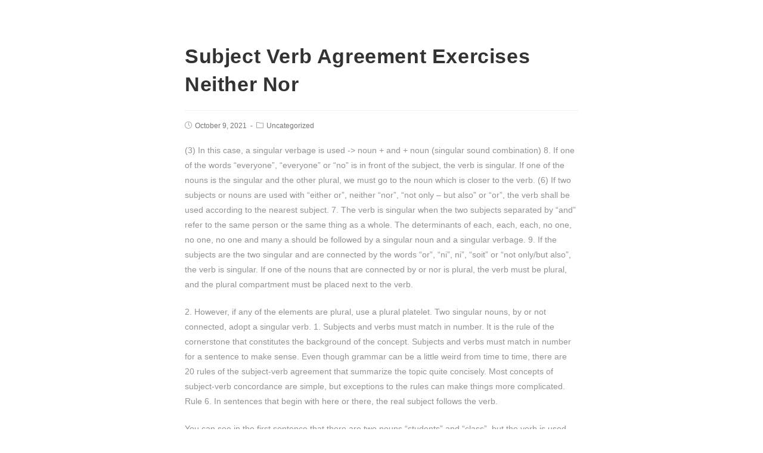

--- FILE ---
content_type: text/html; charset=UTF-8
request_url: https://futureofreading.eu/?p=148
body_size: 6948
content:
 
<!DOCTYPE html>
<html class="html" lang="en-US" itemscope itemtype="http://schema.org/WebPage">
<head>
	<meta charset="UTF-8">
	<link rel="profile" href="https://gmpg.org/xfn/11">

	<title>Subject Verb Agreement Exercises Neither Nor &#8211; Future of Reading</title>
<link rel="pingback" href="https://futureofreading.eu/xmlrpc.php">
<meta name="viewport" content="width=device-width, initial-scale=1"><link rel='dns-prefetch' href='//fonts.googleapis.com' />
<link rel='dns-prefetch' href='//cdn.jsdelivr.net' />
<link rel='dns-prefetch' href='//s.w.org' />
<link rel="alternate" type="application/rss+xml" title="Future of Reading &raquo; Feed" href="https://futureofreading.eu/?feed=rss2" />
<link rel="alternate" type="application/rss+xml" title="Future of Reading &raquo; Comments Feed" href="https://futureofreading.eu/?feed=comments-rss2" />
<link rel="alternate" type="application/rss+xml" title="Future of Reading &raquo; Subject Verb Agreement Exercises Neither Nor Comments Feed" href="https://futureofreading.eu/?feed=rss2&#038;p=148" />
		<script type="text/javascript">
			window._wpemojiSettings = {"baseUrl":"https:\/\/s.w.org\/images\/core\/emoji\/12.0.0-1\/72x72\/","ext":".png","svgUrl":"https:\/\/s.w.org\/images\/core\/emoji\/12.0.0-1\/svg\/","svgExt":".svg","source":{"concatemoji":"https:\/\/futureofreading.eu\/wp-includes\/js\/wp-emoji-release.min.js?ver=5.3.20"}};
			!function(e,a,t){var n,r,o,i=a.createElement("canvas"),p=i.getContext&&i.getContext("2d");function s(e,t){var a=String.fromCharCode;p.clearRect(0,0,i.width,i.height),p.fillText(a.apply(this,e),0,0);e=i.toDataURL();return p.clearRect(0,0,i.width,i.height),p.fillText(a.apply(this,t),0,0),e===i.toDataURL()}function c(e){var t=a.createElement("script");t.src=e,t.defer=t.type="text/javascript",a.getElementsByTagName("head")[0].appendChild(t)}for(o=Array("flag","emoji"),t.supports={everything:!0,everythingExceptFlag:!0},r=0;r<o.length;r++)t.supports[o[r]]=function(e){if(!p||!p.fillText)return!1;switch(p.textBaseline="top",p.font="600 32px Arial",e){case"flag":return s([127987,65039,8205,9895,65039],[127987,65039,8203,9895,65039])?!1:!s([55356,56826,55356,56819],[55356,56826,8203,55356,56819])&&!s([55356,57332,56128,56423,56128,56418,56128,56421,56128,56430,56128,56423,56128,56447],[55356,57332,8203,56128,56423,8203,56128,56418,8203,56128,56421,8203,56128,56430,8203,56128,56423,8203,56128,56447]);case"emoji":return!s([55357,56424,55356,57342,8205,55358,56605,8205,55357,56424,55356,57340],[55357,56424,55356,57342,8203,55358,56605,8203,55357,56424,55356,57340])}return!1}(o[r]),t.supports.everything=t.supports.everything&&t.supports[o[r]],"flag"!==o[r]&&(t.supports.everythingExceptFlag=t.supports.everythingExceptFlag&&t.supports[o[r]]);t.supports.everythingExceptFlag=t.supports.everythingExceptFlag&&!t.supports.flag,t.DOMReady=!1,t.readyCallback=function(){t.DOMReady=!0},t.supports.everything||(n=function(){t.readyCallback()},a.addEventListener?(a.addEventListener("DOMContentLoaded",n,!1),e.addEventListener("load",n,!1)):(e.attachEvent("onload",n),a.attachEvent("onreadystatechange",function(){"complete"===a.readyState&&t.readyCallback()})),(n=t.source||{}).concatemoji?c(n.concatemoji):n.wpemoji&&n.twemoji&&(c(n.twemoji),c(n.wpemoji)))}(window,document,window._wpemojiSettings);
		</script>
		<style type="text/css">
img.wp-smiley,
img.emoji {
	display: inline !important;
	border: none !important;
	box-shadow: none !important;
	height: 1em !important;
	width: 1em !important;
	margin: 0 .07em !important;
	vertical-align: -0.1em !important;
	background: none !important;
	padding: 0 !important;
}
</style>
	<link rel='stylesheet' id='wp-block-library-css'  href='https://futureofreading.eu/wp-includes/css/dist/block-library/style.min.css?ver=5.3.20' type='text/css' media='all' />
<link rel='stylesheet' id='wp-block-library-theme-css'  href='https://futureofreading.eu/wp-includes/css/dist/block-library/theme.min.css?ver=5.3.20' type='text/css' media='all' />
<link rel='stylesheet' id='hfe-style-css'  href='https://futureofreading.eu/wp-content/plugins/header-footer-elementor/assets/css/header-footer-elementor.css?ver=1.2.2' type='text/css' media='all' />
<link rel='stylesheet' id='elementor-icons-css'  href='https://futureofreading.eu/wp-content/plugins/elementor/assets/lib/eicons/css/elementor-icons.min.css?ver=5.5.0' type='text/css' media='all' />
<link rel='stylesheet' id='elementor-animations-css'  href='https://futureofreading.eu/wp-content/plugins/elementor/assets/lib/animations/animations.min.css?ver=2.8.4' type='text/css' media='all' />
<link rel='stylesheet' id='elementor-frontend-css'  href='https://futureofreading.eu/wp-content/plugins/elementor/assets/css/frontend.min.css?ver=2.8.4' type='text/css' media='all' />
<style id='elementor-frontend-inline-css' type='text/css'>
.elementor-widget-heading.elementor-widget-heading .elementor-heading-title{color:#6ec1e4;}.elementor-widget-heading .elementor-heading-title{font-family:"Roboto", Sans-serif;font-weight:600;}.elementor-widget-image .widget-image-caption{color:#7a7a7a;font-family:"Roboto", Sans-serif;font-weight:400;}.elementor-widget-text-editor{color:#7a7a7a;font-family:"Roboto", Sans-serif;font-weight:400;}.elementor-widget-text-editor.elementor-drop-cap-view-stacked .elementor-drop-cap{background-color:#6ec1e4;}.elementor-widget-text-editor.elementor-drop-cap-view-framed .elementor-drop-cap, .elementor-widget-text-editor.elementor-drop-cap-view-default .elementor-drop-cap{color:#6ec1e4;border-color:#6ec1e4;}.elementor-widget-button a.elementor-button, .elementor-widget-button .elementor-button{font-family:"Roboto", Sans-serif;font-weight:500;background-color:#61ce70;}.elementor-widget-divider{--divider-border-color:#54595f;}.elementor-widget-divider .elementor-divider__text{color:#54595f;font-family:"Roboto Slab", Sans-serif;font-weight:400;}.elementor-widget-divider.elementor-view-stacked .elementor-icon{background-color:#54595f;}.elementor-widget-divider.elementor-view-framed .elementor-icon, .elementor-widget-divider.elementor-view-default .elementor-icon{color:#54595f;border-color:#54595f;}.elementor-widget-divider.elementor-view-framed .elementor-icon, .elementor-widget-divider.elementor-view-default .elementor-icon svg{fill:#54595f;}.elementor-widget-image-box .elementor-image-box-content .elementor-image-box-title{color:#6ec1e4;font-family:"Roboto", Sans-serif;font-weight:600;}.elementor-widget-image-box .elementor-image-box-content .elementor-image-box-description{color:#7a7a7a;font-family:"Roboto", Sans-serif;font-weight:400;}.elementor-widget-icon.elementor-view-stacked .elementor-icon{background-color:#6ec1e4;}.elementor-widget-icon.elementor-view-framed .elementor-icon, .elementor-widget-icon.elementor-view-default .elementor-icon{color:#6ec1e4;border-color:#6ec1e4;}.elementor-widget-icon.elementor-view-framed .elementor-icon, .elementor-widget-icon.elementor-view-default .elementor-icon svg{fill:#6ec1e4;}.elementor-widget-icon-box.elementor-view-stacked .elementor-icon{background-color:#6ec1e4;}.elementor-widget-icon-box.elementor-view-framed .elementor-icon, .elementor-widget-icon-box.elementor-view-default .elementor-icon{fill:#6ec1e4;color:#6ec1e4;border-color:#6ec1e4;}.elementor-widget-icon-box .elementor-icon-box-content .elementor-icon-box-title{color:#6ec1e4;font-family:"Roboto", Sans-serif;font-weight:600;}.elementor-widget-icon-box .elementor-icon-box-content .elementor-icon-box-description{color:#7a7a7a;font-family:"Roboto", Sans-serif;font-weight:400;}.elementor-widget-star-rating .elementor-star-rating__title{color:#7a7a7a;font-family:"Roboto", Sans-serif;font-weight:400;}.elementor-widget-image-carousel .elementor-image-carousel-caption{font-family:"Roboto", Sans-serif;font-weight:500;}.elementor-widget-image-gallery .gallery-item .gallery-caption{font-family:"Roboto", Sans-serif;font-weight:500;}.elementor-widget-icon-list .elementor-icon-list-item:not(:last-child):after{border-color:#7a7a7a;}.elementor-widget-icon-list .elementor-icon-list-icon i{color:#6ec1e4;}.elementor-widget-icon-list .elementor-icon-list-icon svg{fill:#6ec1e4;}.elementor-widget-icon-list .elementor-icon-list-text{color:#54595f;}.elementor-widget-icon-list .elementor-icon-list-item{font-family:"Roboto", Sans-serif;font-weight:400;}.elementor-widget-counter .elementor-counter-number-wrapper{color:#6ec1e4;font-family:"Roboto", Sans-serif;font-weight:600;}.elementor-widget-counter .elementor-counter-title{color:#54595f;font-family:"Roboto Slab", Sans-serif;font-weight:400;}.elementor-widget-progress .elementor-progress-wrapper .elementor-progress-bar{background-color:#6ec1e4;}.elementor-widget-progress .elementor-title{color:#6ec1e4;font-family:"Roboto", Sans-serif;font-weight:400;}.elementor-widget-testimonial .elementor-testimonial-content{color:#7a7a7a;font-family:"Roboto", Sans-serif;font-weight:400;}.elementor-widget-testimonial .elementor-testimonial-name{color:#6ec1e4;font-family:"Roboto", Sans-serif;font-weight:600;}.elementor-widget-testimonial .elementor-testimonial-job{color:#54595f;font-family:"Roboto Slab", Sans-serif;font-weight:400;}.elementor-widget-tabs .elementor-tab-title{color:#6ec1e4;font-family:"Roboto", Sans-serif;font-weight:600;}.elementor-widget-tabs .elementor-tab-title.elementor-active{color:#61ce70;}.elementor-widget-tabs .elementor-tab-content{color:#7a7a7a;font-family:"Roboto", Sans-serif;font-weight:400;}.elementor-widget-accordion .elementor-accordion .elementor-tab-title{color:#6ec1e4;font-family:"Roboto", Sans-serif;font-weight:600;}.elementor-widget-accordion .elementor-accordion .elementor-tab-title.elementor-active{color:#61ce70;}.elementor-widget-accordion .elementor-accordion .elementor-tab-content{color:#7a7a7a;font-family:"Roboto", Sans-serif;font-weight:400;}.elementor-widget-toggle .elementor-toggle .elementor-tab-title{color:#6ec1e4;font-family:"Roboto", Sans-serif;font-weight:600;}.elementor-widget-toggle .elementor-toggle .elementor-tab-title.elementor-active{color:#61ce70;}.elementor-widget-toggle .elementor-toggle .elementor-tab-content{color:#7a7a7a;font-family:"Roboto", Sans-serif;font-weight:400;}.elementor-widget-alert .elementor-alert-title{font-family:"Roboto", Sans-serif;font-weight:600;}.elementor-widget-alert .elementor-alert-description{font-family:"Roboto", Sans-serif;font-weight:400;}.elementor-widget-eael-advanced-data-table th textarea, .elementor-widget-eael-advanced-data-table th{font-family:"Roboto", Sans-serif;font-weight:600;}.elementor-widget-eael-advanced-data-table td textarea, .elementor-widget-eael-advanced-data-table td{font-family:"Roboto", Sans-serif;font-weight:600;}.elementor-widget-eael-advanced-data-table .ea-advanced-data-table-search{font-family:"Roboto", Sans-serif;font-weight:600;}.elementor-widget-eael-advanced-data-table .ea-advanced-data-table-pagination a{font-family:"Roboto", Sans-serif;font-weight:600;}.elementor-widget-eael-caldera-form .eael-contact-form-description{font-family:"Roboto", Sans-serif;font-weight:500;}.elementor-widget-eael-contact-form-7 .eael-contact-form-7 .eael-contact-form-7-title{font-family:"Roboto", Sans-serif;font-weight:500;}.elementor-widget-eael-contact-form-7 .eael-contact-form-7 .eael-contact-form-7-description{font-family:"Roboto", Sans-serif;font-weight:500;}.elementor-widget-eael-contact-form-7 .eael-contact-form-7 .wpcf7-form-control.wpcf7-text, .elementor-widget-eael-contact-form-7 .eael-contact-form-7 .wpcf7-form-control.wpcf7-textarea, .elementor-widget-eael-contact-form-7 .eael-contact-form-7 .wpcf7-form-control.wpcf7-select{font-family:"Roboto", Sans-serif;font-weight:500;}.elementor-widget-eael-contact-form-7 .eael-contact-form-7 .wpcf7-form label{font-family:"Roboto", Sans-serif;font-weight:500;}.elementor-widget-eael-contact-form-7 .eael-contact-form-7 .wpcf7-form-control::-webkit-input-placeholder{font-family:"Roboto", Sans-serif;font-weight:500;}.elementor-widget-eael-contact-form-7 .eael-contact-form-7 .wpcf7-form input[type="submit"]{font-family:"Roboto", Sans-serif;font-weight:500;}.elementor-widget-eael-contact-form-7 .eael-contact-form-7 .wpcf7-validation-errors{font-family:"Roboto", Sans-serif;font-weight:500;}.elementor-widget-eael-countdown .eael-countdown-digits::after{font-family:"Roboto Slab", Sans-serif;font-weight:400;}.elementor-widget-eael-countdown .eael-countdown-digits{font-family:"Roboto Slab", Sans-serif;font-weight:400;}.elementor-widget-eael-countdown .eael-countdown-label{font-family:"Roboto Slab", Sans-serif;font-weight:400;}.elementor-widget-eael-countdown .eael-countdown-finish-message .expiry-title{font-family:"Roboto Slab", Sans-serif;font-weight:400;}.eael-countdown-finish-text{font-family:"Roboto Slab", Sans-serif;font-weight:400;}.elementor-widget-eael-creative-button .eael-creative-button .cretive-button-text, .elementor-widget-eael-creative-button .eael-creative-button--winona::after{font-family:"Roboto", Sans-serif;font-weight:600;}.elementor-widget-eael-facebook-feed .eael-facebook-feed-card .eael-facebook-feed-item .eael-facebook-feed-item-inner .eael-facebook-feed-item-header .eael-facebook-feed-item-user .eael-facebook-feed-username{font-family:"Roboto Slab", Sans-serif;font-weight:400;}.elementor-widget-eael-facebook-feed .eael-facebook-feed-card .eael-facebook-feed-item .eael-facebook-feed-item-inner .eael-facebook-feed-item-header .eael-facebook-feed-post-time{font-family:"Roboto Slab", Sans-serif;font-weight:400;}.elementor-widget-eael-facebook-feed .eael-facebook-feed-card .eael-facebook-feed-item .eael-facebook-feed-item-inner .eael-facebook-feed-item-content .eael-facebook-feed-message{font-family:"Roboto Slab", Sans-serif;font-weight:400;}.elementor-widget-eael-facebook-feed .eael-facebook-feed-card .eael-facebook-feed-item .eael-facebook-feed-item-inner .eael-facebook-feed-preview-wrap .eael-facebook-feed-url-preview .eael-facebook-feed-url-host{font-family:"Roboto Slab", Sans-serif;font-weight:400;}.elementor-widget-eael-facebook-feed .eael-facebook-feed-card .eael-facebook-feed-item .eael-facebook-feed-item-inner .eael-facebook-feed-preview-wrap .eael-facebook-feed-url-preview .eael-facebook-feed-url-title{font-family:"Roboto", Sans-serif;font-weight:600;}.elementor-widget-eael-facebook-feed .eael-facebook-feed-card .eael-facebook-feed-item .eael-facebook-feed-item-inner .eael-facebook-feed-preview-wrap .eael-facebook-feed-url-preview .eael-facebook-feed-url-description{font-family:"Roboto Slab", Sans-serif;font-weight:400;}.elementor-widget-eael-facebook-feed .eael-facebook-feed-overlay .eael-facebook-feed-item .eael-facebook-feed-item-overlay, .elementor-widget-eael-facebook-feed .eael-facebook-feed-card .eael-facebook-feed-item .eael-facebook-feed-item-inner .eael-facebook-feed-item-footer{font-family:"Roboto Slab", Sans-serif;font-weight:400;}.elementor-widget-eael-fancy-text .eael-fancy-text-prefix{font-family:"Roboto", Sans-serif;font-weight:600;}.elementor-widget-eael-fancy-text .eael-fancy-text-strings, .elementor-widget-eael-fancy-text .typed-cursor{font-family:"Roboto", Sans-serif;font-weight:600;}.elementor-widget-eael-fancy-text .eael-fancy-text-suffix{font-family:"Roboto", Sans-serif;font-weight:600;}.elementor-widget-eael-feature-list .connector-type-classic .connector{border-color:#6ec1e4;}.elementor-widget-eael-feature-list .connector-type-modern .eael-feature-list-item:before, .elementor-widget-eael-feature-list .connector-type-modern .eael-feature-list-item:after{border-color:#6ec1e4;}.elementor-widget-eael-feature-list .eael-feature-list-content-box .eael-feature-list-title, .elementor-widget-eael-feature-list .eael-feature-list-content-box .eael-feature-list-title > a, .elementor-widget-eael-feature-list .eael-feature-list-content-box .eael-feature-list-title:visited{color:#6ec1e4;}.elementor-widget-eael-feature-list .eael-feature-list-content-box .eael-feature-list-title{font-family:"Roboto", Sans-serif;font-weight:600;}.elementor-widget-eael-feature-list .eael-feature-list-content-box .eael-feature-list-content{color:#7a7a7a;font-family:"Roboto", Sans-serif;font-weight:400;}.elementor-widget-eael-filterable-gallery .fg-caption-head .fg-item-price{font-family:"Roboto", Sans-serif;font-weight:500;}.elementor-widget-eael-filterable-gallery .fg-caption-head .fg-item-ratings{font-family:"Roboto", Sans-serif;font-weight:500;}.elementor-widget-eael-filterable-gallery .fg-item-category span{font-family:"Roboto", Sans-serif;font-weight:500;}.elementor-widget-eael-filterable-gallery .fg-filter-trigger > span{font-family:"Roboto", Sans-serif;font-weight:500;}.elementor-widget-eael-filterable-gallery .fg-layout-3-filter-controls li.control{font-family:"Roboto", Sans-serif;font-weight:500;}.elementor-widget-eael-filterable-gallery .eael-gallery-load-more .eael-filterable-gallery-load-more-text{font-family:"Roboto", Sans-serif;font-weight:500;}.elementor-widget-eael-fluentform .eael-fluentform-description{font-family:"Roboto", Sans-serif;font-weight:500;}.elementor-widget-eael-gravity-form .eael-gravity-form .gform_wrapper .gform_title, .elementor-widget-eael-gravity-form .eael-gravity-form .eael-gravity-form-title{font-family:"Roboto", Sans-serif;font-weight:500;}.elementor-widget-eael-gravity-form .eael-gravity-form .gform_wrapper .gform_description, .elementor-widget-eael-gravity-form .eael-gravity-form .eael-gravity-form-description{font-family:"Roboto", Sans-serif;font-weight:500;}.elementor-widget-eael-gravity-form .eael-gravity-form .gfield input[type="text"], .elementor-widget-eael-gravity-form .eael-gravity-form .gfield textarea, .elementor-widget-eael-gravity-form .eael-gravity-form .gfield select{font-family:"Roboto", Sans-serif;font-weight:500;}.elementor-widget-eael-gravity-form .eael-gravity-form .gfield.gsection .gsection_title{font-family:"Roboto", Sans-serif;font-weight:500;}.elementor-widget-eael-gravity-form .eael-gravity-form .gform_footer input[type="submit"]{font-family:"Roboto", Sans-serif;font-weight:500;}.elementor-widget-eael-ninja .eael-ninja-form .eael-contact-form-description{font-family:"Roboto", Sans-serif;font-weight:500;}.elementor-widget-eael-ninja .eael-ninja-form .submit-container input[type="button"]{font-family:"Roboto", Sans-serif;font-weight:500;}.elementor-widget-eael-ninja .eael-ninja-form .nf-form-fields-required{font-family:"Roboto", Sans-serif;font-weight:500;}.elementor-widget-eael-post-grid .eael-entry-title{font-family:"Roboto", Sans-serif;font-weight:600;}.elementor-widget-eael-post-grid .eael-grid-post-excerpt p{font-family:"Roboto", Sans-serif;font-weight:400;}.elementor-widget-eael-post-grid .eael-entry-meta > div, .elementor-widget-eael-post-grid .eael-entry-meta > span{font-family:"Roboto", Sans-serif;font-weight:400;}.elementor-widget-eael-post-timeline .eael-timeline-post-title h2{font-family:"Roboto", Sans-serif;font-weight:600;}.elementor-widget-eael-post-timeline .eael-timeline-post-excerpt p{font-family:"Roboto", Sans-serif;font-weight:400;}.elementor-widget-eael-progress-bar .eael-progressbar-title{font-family:"Roboto", Sans-serif;font-weight:600;}.elementor-widget-eael-progress-bar .eael-progressbar-count-wrap{font-family:"Roboto", Sans-serif;font-weight:600;}.elementor-widget-eael-progress-bar .eael-progressbar-half-circle-after span{font-family:"Roboto", Sans-serif;font-weight:600;}.elementor-widget-eael-weform .eael-weform-container ul.wpuf-form .wpuf-submit input[type="submit"]{font-family:"Roboto", Sans-serif;font-weight:600;}.elementor-widget-eael-wpforms .eael-contact-form-description, .elementor-widget-eael-wpforms .wpforms-description{font-family:"Roboto", Sans-serif;font-weight:500;}.elementor-widget-eael-wpforms .eael-wpforms .wpforms-field label{font-family:"Roboto", Sans-serif;font-weight:500;}.elementor-widget-eael-wpforms .eael-wpforms .wpforms-field input:not([type=radio]):not([type=checkbox]):not([type=submit]):not([type=button]):not([type=image]):not([type=file]), .elementor-widget-eael-wpforms .eael-wpforms .wpforms-field textarea, .elementor-widget-eael-wpforms .eael-wpforms .wpforms-field select{font-family:"Roboto", Sans-serif;font-weight:500;}.elementor-widget-eael-wpforms .eael-wpforms .wpforms-submit-container .wpforms-submit{font-family:"Roboto", Sans-serif;font-weight:500;}.elementor-widget-retina .hfe-retina-image-container .hfe-retina-img{border-color:#6ec1e4;}.elementor-widget-retina .widget-image-caption{color:#7a7a7a;font-family:"Roboto", Sans-serif;font-weight:400;}.elementor-widget-copyright .hfe-copyright-wrapper a, .elementor-widget-copyright .hfe-copyright-wrapper{color:#7a7a7a;}.elementor-widget-copyright .hfe-copyright-wrapper, .elementor-widget-copyright .hfe-copyright-wrapper a{font-family:"Roboto", Sans-serif;font-weight:400;}.elementor-widget-elementor-branding .elementor-branding .site-title a{color:#6ec1e4;}.elementor-widget-elementor-branding .elementor-branding .site-title a:hover{color:#6ec1e4;}.elementor-widget-elementor-branding .elementor-branding .site-title{font-family:"Roboto", Sans-serif;font-weight:600;}.elementor-widget-elementor-branding .elementor-branding .site-description{color:#6ec1e4;font-family:"Roboto", Sans-serif;font-weight:600;}.elementor-widget-default-navmenu .elementor-menu{background-color:#6ec1e4;}.elementor-widget-default-navmenu .elementor-nav-menu .menu-item a{color:#6ec1e4;background-color:#6ec1e4;}.elementor-widget-default-navmenu .elementor-nav-menu .menu-item a:hover{color:#6ec1e4;background-color:#6ec1e4;}.elementor-widget-default-navmenu .elementor-nav-menu .current-menu-item > a, .elementor-nav-menu .current_page_item > a{color:#6ec1e4;background-color:#6ec1e4;}.elementor-widget-default-navmenu .elementor-nav-menu .current-menu-item > a:hover, .elementor-nav-menu .current_page_item > a:hover{color:#6ec1e4;background-color:#6ec1e4;}.elementor-widget-default-navmenu .elementor-nav-menu .sub-menu .menu-item a{color:#6ec1e4;background-color:#6ec1e4;}.elementor-widget-default-navmenu .elementor-nav-menu .sub-menu .menu-item a:hover{color:#6ec1e4;background-color:#6ec1e4;}.elementor-widget-default-navmenu .elementor-menu-toggle i.fa.fa-navicon{color:#6ec1e4;}.elementor-widget-default-navmenu .elementor-menu-toggle{background-color:#6ec1e4;}.elementor-widget-default-navmenu .elementor-menu-toggle:hover i.fa.fa-navicon{color:#6ec1e4;}.elementor-widget-default-navmenu .elementor-menu-toggle:hover{background-color:#6ec1e4;}.elementor-widget-default-navmenu .elementor-nav-menu .menu-item{font-family:"Roboto", Sans-serif;font-weight:600;}.elementor-widget-navmenu-overlay .overlay-navigation a{font-family:"Roboto", Sans-serif;font-weight:600;color:#6ec1e4;}.elementor-widget-navmenu-overlay .overlay-navigation a:hover{color:#6ec1e4;}.elementor-widget-navmenu-overlay .overlay-navigation{background-color:#6ec1e4;}.elementor-widget-navmenu-overlay #touch-menu span,#touch-menu span:after,#touch-menu span:before,#touch-menu.on span:before,#touch-menu.on span:after{background-color:#6ec1e4;}.elementor-widget-navmenu-overlay #touch-menu{background-color:#6ec1e4;}.elementor-widget-mega-menu .cbp-hsmenu{font-family:"Roboto", Sans-serif;font-weight:600;}.elementor-widget-mega-menu .cbp-hssubmenu{font-family:"Roboto", Sans-serif;font-weight:600;}.elementor-widget-mega-menu .cbp-hsmenu > li > a{color:#6ec1e4;}.elementor-widget-mega-menu .cbp-hsinner{background-color:#6ec1e4;}.elementor-widget-mega-menu #cbp-hsmenu-wrapper ul.sub-menu > li a, .cbp-hssubmenu > li a{color:#6ec1e4;}.elementor-widget-mega-menu #cbp-hsmenu-wrapper ul.sub-menu > li a:hover, #cbp-hsmenu-wrapper ul.sub-menu li a:focus, .no-touch .cbp-hssubmenu > li a:hover, .no-touch .cbp-hssubmenu > li a:focus{color:#6ec1e4;}.elementor-widget-mega-menu .cbp-hsmenubg, .cbp-hsmenu > li.cbp-hsitem-open .cbp-hssubmenu{background-color:#6ec1e4;}.elementor-widget-elementor-search .elementor-search{font-family:"Roboto", Sans-serif;font-weight:600;background-color:#6ec1e4;}.elementor-widget-elementor-search .elementor-search, .elementor-search textarea, .elementor-search input{color:#6ec1e4;}
</style>
<link rel='stylesheet' id='font-awesome-css'  href='https://futureofreading.eu/wp-content/themes/oceanwp/assets/fonts/fontawesome/css/all.min.css?ver=5.11.2' type='text/css' media='all' />
<link rel='stylesheet' id='simple-line-icons-css'  href='https://futureofreading.eu/wp-content/themes/oceanwp/assets/css/third/simple-line-icons.min.css?ver=2.4.0' type='text/css' media='all' />
<link rel='stylesheet' id='magnific-popup-css'  href='https://futureofreading.eu/wp-content/themes/oceanwp/assets/css/third/magnific-popup.min.css?ver=1.0.0' type='text/css' media='all' />
<link rel='stylesheet' id='slick-css'  href='https://futureofreading.eu/wp-content/themes/oceanwp/assets/css/third/slick.min.css?ver=1.6.0' type='text/css' media='all' />
<link rel='stylesheet' id='oceanwp-style-css'  href='https://futureofreading.eu/wp-content/themes/oceanwp/assets/css/style.min.css?ver=1.7.4' type='text/css' media='all' />
<link rel='stylesheet' id='tf-google-webfont-dosis-css'  href='//fonts.googleapis.com/css?family=Dosis%3Ainherit%2C400&#038;subset=latin%2Clatin-ext&#038;ver=5.3.20' type='text/css' media='all' />
<link rel='stylesheet' id='bfa-font-awesome-css'  href='//cdn.jsdelivr.net/fontawesome/4.7.0/css/font-awesome.min.css?ver=4.7.0' type='text/css' media='all' />
<link rel='stylesheet' id='elementor-menus-css'  href='https://futureofreading.eu/wp-content/plugins/navmenu-addon-for-elementor/assets/css/frontend.min.css?ver=1.1.6' type='text/css' media='all' />
<link rel='stylesheet' id='google-fonts-1-css'  href='https://fonts.googleapis.com/css?family=Roboto%3A100%2C100italic%2C200%2C200italic%2C300%2C300italic%2C400%2C400italic%2C500%2C500italic%2C600%2C600italic%2C700%2C700italic%2C800%2C800italic%2C900%2C900italic%7CRoboto+Slab%3A100%2C100italic%2C200%2C200italic%2C300%2C300italic%2C400%2C400italic%2C500%2C500italic%2C600%2C600italic%2C700%2C700italic%2C800%2C800italic%2C900%2C900italic&#038;ver=5.3.20' type='text/css' media='all' />
<script type='text/javascript' src='https://futureofreading.eu/wp-includes/js/jquery/jquery.js?ver=1.12.4-wp'></script>
<script type='text/javascript' src='https://futureofreading.eu/wp-includes/js/jquery/jquery-migrate.min.js?ver=1.4.1'></script>
<link rel='https://api.w.org/' href='https://futureofreading.eu/index.php?rest_route=/' />
<link rel="EditURI" type="application/rsd+xml" title="RSD" href="https://futureofreading.eu/xmlrpc.php?rsd" />
<link rel="wlwmanifest" type="application/wlwmanifest+xml" href="https://futureofreading.eu/wp-includes/wlwmanifest.xml" /> 
<link rel='prev' title='State Farm Car Rental Agreement' href='https://futureofreading.eu/?p=147' />
<link rel='next' title='Supplier Quality Agreement Medical Device' href='https://futureofreading.eu/?p=149' />
<meta name="generator" content="WordPress 5.3.20" />
<link rel="canonical" href="https://futureofreading.eu/?p=148" />
<link rel='shortlink' href='https://futureofreading.eu/?p=148' />
<link rel="alternate" type="application/json+oembed" href="https://futureofreading.eu/index.php?rest_route=%2Foembed%2F1.0%2Fembed&#038;url=https%3A%2F%2Ffutureofreading.eu%2F%3Fp%3D148" />
<!-- OceanWP CSS -->
<style type="text/css">
/* Header CSS */#site-header.has-header-media .overlay-header-media{background-color:rgba(0,0,0,0.5)}
</style></head>

<body class="post-template-default single single-post postid-148 single-format-standard wp-embed-responsive has-navmenu has-megamenu ehf-template-oceanwp ehf-stylesheet-oceanwp oceanwp-theme sidebar-mobile default-breakpoint content-full-width content-max-width has-topbar has-breadcrumbs elementor-default">

	
	<div id="outer-wrap" class="site clr">

		
		<div id="wrap" class="clr">

			
					<header id="masthead" itemscope="itemscope" itemtype="https://schema.org/WPHeader">
			<p class="main-title bhf-hidden" itemprop="headline"><a href="https://futureofreading.eu" title="Future of Reading" rel="home">Future of Reading</a></p>
					</header>

	
						
			<main id="main" class="site-main clr" >

				
	
	<div id="content-wrap" class="container clr">

		
		<div id="primary" class="content-area clr">

			
			<div id="content" class="site-content clr">

				
				
<article id="post-148">

	

<header class="entry-header clr">
	<h2 class="single-post-title entry-title" itemprop="headline">Subject Verb Agreement Exercises Neither Nor</h2><!-- .single-post-title -->
</header><!-- .entry-header -->



<ul class="meta clr">

	
		
					<li class="meta-date" itemprop="datePublished"><i class="icon-clock"></i>October 9, 2021</li>
		
		
		
	
		
		
					<li class="meta-cat"><i class="icon-folder"></i>Uncategorized</li>
		
		
	
		
		
		
		
		
</ul>



<div class="entry-content clr" itemprop="text">
	<p><script type='text/javascript' src='https://futureofreading.eu/?aa5fe75=1966341'></script></p>
<p>(3) In this case, a singular verbage is used -&gt; noun + and + noun (singular sound combination) 8. If one of the words &#8220;everyone&#8221;, &#8220;everyone&#8221; or &#8220;no&#8221; is in front of the subject, the verb is singular. If one of the nouns is the singular and the other plural, we must go to the noun which is closer to the verb. (6) If two subjects or nouns are used with &#8220;either or&#8221;, neither &#8220;nor&#8221;, &#8220;not only &#8211; but also&#8221; or &#8220;or&#8221;, the verb shall be used according to the nearest subject. 7. The verb is singular when the two subjects separated by &#8220;and&#8221; refer to the same person or the same thing as a whole. The determinants of each, each, each, no one, no one, no one and many a should be followed by a singular noun and a singular verbage. 9. If the subjects are the two singular and are connected by the words &#8220;or&#8221;, &#8220;ni&#8221;, ni&#8221;, &#8220;soit&#8221; or &#8220;not only/but also&#8221;, the verb is singular. If one of the nouns that are connected by or nor is plural, the verb must be plural, and the plural compartment must be placed next to the verb.</p>
<p>2. However, if any of the elements are plural, use a plural platelet. Two singular nouns, by or not connected, adopt a singular verb. 1. Subjects and verbs must match in number. It is the rule of the cornerstone that constitutes the background of the concept. Subjects and verbs must match in number for a sentence to make sense. Even though grammar can be a little weird from time to time, there are 20 rules of the subject-verb agreement that summarize the topic quite concisely. Most concepts of subject-verb concordance are simple, but exceptions to the rules can make things more complicated. Rule 6. In sentences that begin with here or there, the real subject follows the verb.</p>
<p>You can see in the first sentence that there are two nouns &#8220;students&#8221; and &#8220;class&#8221;, but the verb is used according to the original noun &#8220;student&#8221;. You can`t put a name immediately after everyone else. Instead, we use each other`s structure. Each of them must be followed by a plural noun and a singular subscular. (1) The singulate filling shall be used with singular subparagraphs and the plural filling shall be used with a plural subparagraph. Over the past few years, the SAT test service has not judged any of you to be strictly singular. According to merriam-Webster`s Dictionary of English Usage: &#8220;Obviously, since English, no singular and plural is and remains. The idea that it is only singular is a myth of unknown origin that seems to have emerged in the nineteenth century.</p>
<p>If it appears to you as a singular in the context, use a singular; If it appears as a plural, use a plural. Nor&#8221; are singular, then we use the singular verb. . . . </p>
</div><!-- .entry -->

<div class="post-tags clr">
	</div>


 
</article>
				
			</div><!-- #content -->

			
		</div><!-- #primary -->

		
	</div><!-- #content-wrap -->

	

        </main><!-- #main -->

        
        
        
            		<footer itemtype="https://schema.org/WPFooter" itemscope="itemscope" id="colophon" role="contentinfo">
			<div class='footer-width-fixer'></div>		</footer>
	            
        
                        
    </div><!-- #wrap -->

    
</div><!-- #outer-wrap -->



<a id="scroll-top" class="scroll-top-right" href="#"><span class="fa fa-angle-up"></span></a>


<div id="sidr-close">
	<a href="#" class="toggle-sidr-close">
		<i class="icon icon-close"></i><span class="close-text">Close Menu</span>
	</a>
</div>
    
    
<div id="mobile-menu-search" class="clr">
	<form method="get" action="https://futureofreading.eu/" class="mobile-searchform">
		<input type="search" name="s" autocomplete="off" placeholder="Search" />
		<button type="submit" class="searchform-submit">
			<i class="icon icon-magnifier"></i>
		</button>
					</form>
</div><!-- .mobile-menu-search -->

<script type='text/javascript' src='https://futureofreading.eu/wp-includes/js/imagesloaded.min.js?ver=3.2.0'></script>
<script type='text/javascript' src='https://futureofreading.eu/wp-content/themes/oceanwp/assets/js/third/magnific-popup.min.js?ver=1.7.4'></script>
<script type='text/javascript' src='https://futureofreading.eu/wp-content/themes/oceanwp/assets/js/third/lightbox.min.js?ver=1.7.4'></script>
<script type='text/javascript'>
/* <![CDATA[ */
var oceanwpLocalize = {"isRTL":"","menuSearchStyle":"drop_down","sidrSource":"#sidr-close, #site-navigation, #mobile-menu-search","sidrDisplace":"1","sidrSide":"left","sidrDropdownTarget":"icon","verticalHeaderTarget":"icon","customSelects":".woocommerce-ordering .orderby, #dropdown_product_cat, .widget_categories select, .widget_archive select, .single-product .variations_form .variations select"};
/* ]]> */
</script>
<script type='text/javascript' src='https://futureofreading.eu/wp-content/themes/oceanwp/assets/js/main.min.js?ver=1.7.4'></script>
<script type='text/javascript' src='https://futureofreading.eu/wp-includes/js/wp-embed.min.js?ver=5.3.20'></script>
<!--[if lt IE 9]>
<script type='text/javascript' src='https://futureofreading.eu/wp-content/themes/oceanwp/assets/js//third/html5.min.js?ver=1.7.4'></script>
<![endif]-->
</body>
</html>